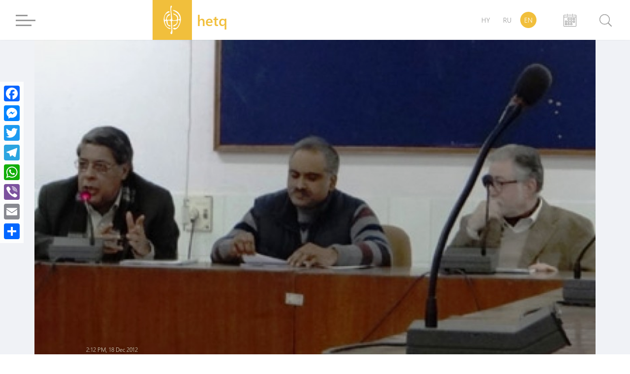

--- FILE ---
content_type: text/html; charset=UTF-8
request_url: https://hetq.am/en/article/21664
body_size: 10713
content:
<!DOCTYPE html>
<html lang="en" xmlns="http://www.w3.org/1999/xhtml" xmlns:og="http://opengraphprotocol.org/schema/" itemscope itemtype="http://schema.org/WebPage">
<head>
	<meta charset="UTF-8">
	<title>Indo-Armenian Friendship NGO Hosts Ambassador Designate of India to Armenia in New Delhi</title>
	<meta name="viewport" content="width=device-width,initial-scale=1">
	<meta name="description" content="On December 15, 2012, the Indo-Armenian Friendship NGO (IAF) organised an interactive session between Dr. T. Suresh Babu, the newly appointed Ambassador of India to Armenia and Georgia, and members of IAF at India’s Jawaharlal Nehru University, New Delhi." />
	<meta content="yKhMOwxPg64PPzKb6spOM2bWanbzH2Fto7kTFRdA" name="csrf-token" />
	<link rel="canonical" href="https://hetq.am/en/article/21664">
	<meta property="fb:admins" content="1020410409">
	<meta property="fb:app_id" content="468673766529308">
	<meta property="article:publisher" content="https://www.facebook.com/hetq.am">
	    <meta property="og:url" content="https://hetq.am/en/article/21664">
    <meta property="og:title" content="Indo-Armenian Friendship NGO Hosts Ambassador Designate of India to Armenia in New Delhi">
    <meta property="og:description" content="On December 15, 2012, the Indo-Armenian Friendship NGO (IAF) organised an interactive session between Dr. T. Suresh Babu, the newly appointed Ambassador of India to Armenia and Georgia, and members of IAF at India’s Jawaharlal Nehru University,...">
    <meta property="og:type" content="article">
    <meta property="og:image" content="https://hetq.am/static/articles/02/16/64/l-jHXvlnJ5yI.jpg">
    <meta property="og:site_name" content="Hetq.am">
    
        <meta name="twitter:card" content="summary">
    <meta name="twitter:site" content="@Hetq_Trace">
    <meta name="twitter:title" content="Indo-Armenian Friendship NGO Hosts Ambassador Designate of India to Armenia in New Delhi">
    <meta name="twitter:description" content="On December 15, 2012, the Indo-Armenian Friendship NGO (IAF) organised an interactive session between Dr. T. Suresh Babu, the newly appointed Ambassador of India to Armenia and Georgia, and members of IAF at India’s Jawaharlal Nehru University,...">
    <meta name="twitter:creator" content="@Hetq_Trace">
    <meta name="twitter:image:src" content="https://hetq.am/static/articles/02/16/64/l-jHXvlnJ5yI.jpg">
    <meta name="twitter:domain" content="hetq.am">
    
	<meta name="image" property="image" content="https://hetq.am/assets/logo.png">
    	<link rel="apple-touch-icon" sizes="57x57" href="/fav/apple-icon-57x57.png">
	<link rel="apple-touch-icon" sizes="60x60" href="/fav/apple-icon-60x60.png">
	<link rel="apple-touch-icon" sizes="72x72" href="/fav/apple-icon-72x72.png">
	<link rel="apple-touch-icon" sizes="76x76" href="/fav/apple-icon-76x76.png">
	<link rel="apple-touch-icon" sizes="114x114" href="/fav/apple-icon-114x114.png">
	<link rel="apple-touch-icon" sizes="120x120" href="/fav/apple-icon-120x120.png">
	<link rel="apple-touch-icon" sizes="144x144" href="/fav/apple-icon-144x144.png">
	<link rel="apple-touch-icon" sizes="152x152" href="/fav/apple-icon-152x152.png">
	<link rel="apple-touch-icon" sizes="180x180" href="/fav/apple-icon-180x180.png">
	<link rel="icon" type="image/png" sizes="192x192"  href="/fav/android-icon-192x192.png">
	<link rel="icon" type="image/png" sizes="32x32" href="/fav/favicon-32x32.png">
	<link rel="icon" type="image/png" sizes="96x96" href="/fav/favicon-96x96.png">
	<link rel="icon" type="image/png" sizes="16x16" href="/fav/favicon-16x16.png">
	<link rel="manifest" href="/fav/manifest.json">
	<link rel="mask-icon" href="/favicon/safari-pinned-tab.svg" color="#f1bf3c">
	<meta name="msapplication-TileColor" content="#f1bf3c">
	<meta name="msapplication-TileImage" content="/fav/ms-icon-144x144.png">
	<meta name="theme-color" content="#f1bf3c">
	<link rel="alternate" type="application/rss+xml" href="https://hetq.am/en/rss" />
	
	
	
	
	
	<link rel="stylesheet" href="/assets/css/app.css">
	<!--[if IE]>
	<link rel="stylesheet" type="text/css" href="/assets/css/ie.css" />
	<![endif]-->
	<!-- AdStock.pro Header Tag Code-->
	<script>
		(function(i,s,g,r,c,a,m){i[r]=function(){(i[r].q=i[r].q||[]).push(c)};i[r]();a=s.createElement('script'),m=s.getElementsByTagName('script')[0];a.async=1;a.src=g;m.parentNode.insertBefore(a,m);})(window,document,'https://cdn.adstock.pro/as/js/0.2.6/adstock.js','adstock',1015);
	</script>
	<!-- End AdStock.pro Header Tag Code-->
	
	<!-- Google tag (gtag.js) -->
	<script async src="https://www.googletagmanager.com/gtag/js?id=G-VY3TDNJN88"></script>
	<script>
	window.dataLayer = window.dataLayer || [];
	function gtag(){dataLayer.push(arguments);}
	gtag('js', new Date());

	gtag('config', 'G-VY3TDNJN88');
	</script>

	<script async src="//pagead2.googlesyndication.com/pagead/js/adsbygoogle.js"></script>
	<script>
		(adsbygoogle = window.adsbygoogle || []).push({
			google_ad_client: "ca-pub-8355782026477535",
			enable_page_level_ads: false
		});
	</script>

	<script src="https://yastatic.net/pcode/adfox/loader.js" crossorigin="anonymous"></script>

</head>
<body class="page-article">
<div id="fb-root"></div>
<script async defer src="https://connect.facebook.net/en_US/sdk.js#xfbml=1&version=v3.2&appId=468673766529308&autoLogAppEvents=1"></script>
<section id="top-azd-container">
    <div class="container">
        <div id="azd-a7cb1004c6a9ef1ae9fb746193459aa7" data-azd></div>
    </div>
</section>
<header class="shadow noselect">
    <div class="container">
        <div class="menu-container">
    <div class="menu-block-cont">
        <div class="menu-block">
            <div>
                <div id="hamburger-bar-1" class="hamburger-bar"></div>
                <div id="hamburger-bar-2" class="hamburger-bar"></div>
                <div id="hamburger-bar-3" class="hamburger-bar"></div>
                <div id="hamburger-bar-4" class="hamburger-bar"></div>
            </div>
        </div>
        <div class="open-menu-block noselect">
            <div>
                <div class="lang-block">
                                                        <a href="/hy/article/21664" >HY</a>
                                                                            <a href="/ru/article/21664" >RU</a>
                                                                            <a href="#" class="selected">EN</a>
                                                    </div>
                <div class="video-photo">
                    <a href="/en/articles/videos"><img src="/assets/css/img/videos.png" alt="">Videos</a>
                    <a href="/en/articles/photos"><img src="/assets/css/img/photos.png" alt="">Photos</a>
                                    </div>
                <ul>
                                                            <li class="submenu">
                        <a href="/en/articles/so-what">So What</a>
                                            </li>
                                                            <li class="submenu">
                        <a href="/en/articles/shelf">Shelf</a>
                                                <span class="right-arrow"><i></i></span>
                        <div class="submenu-block">
                                                       <a href="/en/articles/shelf-articles">Articles</a>
                                                       <a href="/en/articles/shelf-courses">Video class</a>
                                                       <a href="/en/articles/shelf-books">Books</a>
                                                    </div>
                                            </li>
                                                                                                                           <li class="submenu">
                        <a href="/en/articles/investigation">Investigation</a>
                                            </li>
                                                            <li class="submenu">
                        <a href="/en/articles/society">Society</a>
                                                <span class="right-arrow"><i></i></span>
                        <div class="submenu-block">
                                                       <a href="/en/articles/education">Education</a>
                                                       <a href="/en/articles/health">Health</a>
                                                       <a href="/en/articles/army">Army</a>
                                                       <a href="/en/articles/freedom-fighters">Freedom fighters</a>
                                                    </div>
                                            </li>
                                                                                                                                                <li class="submenu">
                        <a href="/en/articles/rights">Rights</a>
                                                <span class="right-arrow"><i></i></span>
                        <div class="submenu-block">
                                                       <a href="/en/articles/human-rights">Human rights</a>
                                                       <a href="/en/articles/court">Court</a>
                                                       <a href="/en/articles/crime">Crime</a>
                                                    </div>
                                            </li>
                                                                                                                           <li class="submenu">
                        <a href="/en/articles/politics">Politics</a>
                                                <span class="right-arrow"><i></i></span>
                        <div class="submenu-block">
                                                       <a href="/en/articles/Country-politics">Domestic politics</a>
                                                       <a href="/en/articles/foreign-policy">Foreign Policy</a>
                                                       <a href="/en/articles/international-politics">International politics</a>
                                                    </div>
                                            </li>
                                                                                                                           <li class="submenu">
                        <a href="/en/articles/economy">Economy</a>
                                                <span class="right-arrow"><i></i></span>
                        <div class="submenu-block">
                                                       <a href="/en/articles/finance">Finance</a>
                                                       <a href="/en/articles/industry">Industry</a>
                                                       <a href="/en/articles/agriculture">Agriculture</a>
                                                    </div>
                                            </li>
                                                                                                                           <li class="submenu">
                        <a href="/en/articles/ecology">Ecology</a>
                                            </li>
                                                            <li class="submenu">
                        <a href="/en/articles/provinces">Provinces</a>
                                            </li>
                                                            <li class="submenu">
                        <a href="/en/articles/culture">Culture</a>
                                            </li>
                                                            <li class="submenu">
                        <a href="/en/articles/sport">Sport</a>
                                            </li>
                                                            <li class="submenu">
                        <a href="/en/articles/official">Official</a>
                                                <span class="right-arrow"><i></i></span>
                        <div class="submenu-block">
                                                       <a href="/en/articles/accidents">Accidents</a>
                                                    </div>
                                            </li>
                                                                                 <li class="submenu">
                        <a href="/en/articles/nagorno-karabakh">Nagorno-Karabakh</a>
                                            </li>
                                                            <li class="submenu">
                        <a href="/en/articles/diaspora">Diaspora</a>
                                            </li>
                                                            <li class="submenu">
                        <a href="/en/articles/regional">Regional</a>
                                            </li>
                                                            <li class="submenu">
                        <a href="/en/articles/technology">Technology</a>
                                            </li>
                                                            <li class="submenu">
                        <a href="/en/articles/trafficking">Trafficking</a>
                                            </li>
                                                            <li class="submenu">
                        <a href="/en/articles/media">Media</a>
                                                <span class="right-arrow"><i></i></span>
                        <div class="submenu-block">
                                                       <a href="/en/articles/violence">Violence</a>
                                                       <a href="/en/articles/court-cases">Court cases</a>
                                                       <a href="/en/articles/armenian-tv">Armenian TV</a>
                                                       <a href="/en/articles/mass-media-legislation">Mass Media Legislation</a>
                                                       <a href="/en/articles/publicity">Publicity</a>
                                                    </div>
                                            </li>
                                                                                                                                                                     <li class="submenu">
                        <a href="/en/articles/corruption">Corruption</a>
                                            </li>
                                                            <li class="submenu">
                        <a href="/en/articles/yerevan">Yerevan</a>
                                            </li>
                                                            <li class="submenu">
                        <a href="/en/articles/science">Science</a>
                                            </li>
                                                                                 <li class="submenu">
                        <a href="/en/articles/interviews">Interviews</a>
                                            </li>
                                                            <li class="submenu">
                        <a href="/en/articles/opinion">Opinion</a>
                                            </li>
                                                                                                                        </ul>
                <div class="social-block">
                    <a href="https://facebook.com/hetqonline" target="_blank"><img src="/assets/svg/social/facebook.svg" alt="Facebook"></a>
                    <a href="https://www.instagram.com/hetq_online/" target="_blank"><img src="/assets/svg/social/instagram.svg" alt="Instagram"></a>
                    <a href="https://t.me/hetqonline" target="_blank"><img src="/assets/svg/social/telegram.svg" alt="Telegram"></a>
                    <a href="https://x.com/Hetq_Trace" target="_blank"><img src="/assets/svg/social/twitter.svg" alt="X"></a>
                    <a href="https://www.youtube.com/channel/UCbtlA3A-Ka5Ip5vo6NJ0RKA" target="_blank"><img src="/assets/svg/social/youtube.svg" alt="Youtube"></a>
                    <a href="/en/rss" target="_blank"><img src="/assets/svg/social/rss.svg" alt="Rss Feed"></a>
                </div>
            </div>
        </div>
    </div>
</div>        <div class="logo-container">
            <a href="/en">
				<div class="logo">
                    <svg version="1.1" id="Layer_1" x="0px" y="0px"
                         viewBox="0 0 612 792" style="enable-background:new 0 0 612 792;" xml:space="preserve">
                        <style type="text/css">
                            .st0{display:none;fill:#100E0E;stroke:#000000;stroke-miterlimit:10;}
                            .st1{fill-rule:evenodd;clip-rule:evenodd;fill:#FFFFFF;}
                        </style>
                        <rect class="st0" width="612" height="792"/>
                        <path class="st1" d="M259.3,83.4c0,25.5-0.8,39.7,1.9,65.5c2.5,24.5,9.9,115.7,10.5,136c2.1,71.2,26.1,106.5-50.9,108.3
                            c-33.3,0.8-56.9,9.4-48.4-31.2c4.9-23.6,16.4-45.6,29-58.2c26-25.9,50.2-19.5,49.8-38c-0.6-27.5-68.2-26.3-95.2,90.2
                            c-2,8.4-4.8,28.1-8.6,34.5c-6.2,10.4-24.3,9.1-29,0.1c-3.1-5.9-5.7-33-5.7-41.5c0-132.2,121.4-121.1,127.3-158.1
                            c-12.6-23.3-53.1-0.4-65.6,9.4c-57.1,44.9-83.2,123-81.7,195.6c0.5,25.1,7.8,54.3,14.5,76.9c12,40.3,41.3,88.6,72.5,113.3
                            c15.6,12.4,3.5,4.6,26.6,20.3c26,17.7,61.4,14.3,59.9,1.3c-1.9-16.5-61.3-7.5-97.8-52c-15.9-19.4-44.6-72.4-44.6-104.3
                            c0-16.2-2.3-33.3,20.4-33.2c21.1,0,13.8,10.6,19.9,46.7c5.4,31.6,23.5,68.5,53.6,81.5c63.7,27.5,54.3-10.8,25.9-19.1
                            c-18.7-5.5-48.7,4.2-54.1-79.3c-2-30.7-3.5-43.3,42.5-37.4c13.6,1.7,24.9,2.1,34,11.2c8.1,8.1,6.2,25.9,7.6,37.9
                            c6.3,54.3,7.6,110.9,11,167.2c2.1,34.4,0.6,43.6-15.8,68.9c-5.5,8.5-13.2,19.9-7.1,32.4c4,8.4,14.8,18.4,25,20.9
                            c11.5-5.4,17.7-11.9,20.6-26.9c3-15.2,3.4-30.4,1.9-46.7c-1.5-16-1.2-29.7-3-45.8c-1.7-15.5,0.9-32-1.2-47.3
                            c-3.2-22.9-4.7-104.3-7.6-136.4c-3-33.1,5.6-29.1,43-29.1c20.2,0,31.9,2.3,52.5-1.5c7.6-1.4,29.8-12.9,29.8,20.5
                            c0,84.6-77.6,73.4-90.9,99.1c-6.1,11.7-1.4,28.5,29.9,14.3c26.8-12.2,53.2-37.2,66.1-60.7c9.9-18.1,9.6-29.3,11.7-51.1
                            c2.5-24.8-0.5-35.8,27.7-35.8c40,0,28.9,43.5,19,70.8c-14.2,39.2-49.6,116.2-94,124.7c-17,3.2-31.7-6.8-48.2-5.3
                            c-36.4,3.2-13.1,47.2,33.6,39.7c82.1-13.2,141.6-165,141.6-242.5c0-76.9-10.1-112.4-53.6-166.8c-47-58.9-144.5-85.5-146.3-64.2
                            c1.9,6.1,5.5,7,11.5,9.5c33.7,14.2,72.1,37.5,98.1,60c20.5,17.7,63.9,76.8,63.9,121.5c0,36.3-30,42.7-37.7,34.8
                            c-10.3-10.5,8.4-48.8-18.2-86.2c-10.9-15.4-22.8-20.2-38.9-32.3c-65.3-48.7-92.1-20.1-55.4-5.3c29.6,12,64.3,31.8,77.7,62.8
                            c4.9,11.4,12.1,46.2,7.7,56.5c-8.3,19.5-90.8,31.1-110.4,20.4c-8.7-4.8-11-10.9-12-22.8c-4-47.1-15.3-116.6-17.9-159.9
                            c-1.9-32.1-16.5-98.5-2.3-126.1c7.9-15.2,22.7-35,0-46.5C266.8,34.9,259.3,66.1,259.3,83.4z"/>
                    </svg>
                </div>
                <div class="logo-text">
                    <span class="">hetq</span>
                    <span>investigative journalists</span>
                </div>
			</a>
        </div>
        <div class="lang-search-container">
            <div class="lang-block">
											<a href="/hy/article/21664" >HY</a>
															<a href="/ru/article/21664" >RU</a>
															<a href="#" class="selected">EN</a>
							            </div>
            <div class="archive-block" href="/en/articles/2026/01/25">


            <svg xmlns="http://www.w3.org/2000/svg" width="26" height="26" viewBox="0 0 26 26"><g transform="translate(-22.2 -10)"><path d="M361.312,87.4l-7.267.011s-.545.051-.545.508.545.508.545.508l7.267-.011s.568-.02.568-.508S361.312,87.4,361.312,87.4Z" transform="translate(-322.478 -75.192)" fill="#9a9a9a"/><path d="M46.853,87.5l-4.046.008s-.5.005-.5.469.5.469.5.469l4.356-.008v3.05H23.239v-3.05l4.335.008s.541-.029.541-.48-.541-.459-.541-.459L23.55,87.5a1.327,1.327,0,0,0-1.35,1.307V109.98a1.329,1.329,0,0,0,1.35,1.31h23.3a1.329,1.329,0,0,0,1.35-1.31V88.807A1.323,1.323,0,0,0,46.853,87.5Zm.28,22.754H23.212V92.482H47.133Z" transform="translate(0 -75.29)" fill="#9a9a9a"/><path d="M327.961,342.247h1.877v1.908h-1.877Zm2.938-.319a.727.727,0,0,0-.727-.727h-2.544a.727.727,0,0,0-.727.727v2.544a.727.727,0,0,0,.727.727h2.544a.727.727,0,0,0,.727-.727Z" transform="translate(-296.477 -322.523)" fill="#9a9a9a"/><path d="M532.861,342.247h1.877v1.908h-1.877Zm2.938-.319a.727.727,0,0,0-.727-.727h-2.544a.727.727,0,0,0-.727.727v2.544a.727.727,0,0,0,.727.727h2.544a.727.727,0,0,0,.727-.727Z" transform="translate(-495.848 -322.523)" fill="#9a9a9a"/><path d="M736.761,342.247h1.877v1.908h-1.877Zm2.938-.319a.727.727,0,0,0-.727-.727h-2.544a.727.727,0,0,0-.727.727v2.544a.727.727,0,0,0,.727.727h2.544a.727.727,0,0,0,.727-.727Z" transform="translate(-694.402 -322.523)" fill="#9a9a9a"/><path d="M736.761,545.744h1.877v1.908h-1.877Zm2.938-.317a.727.727,0,0,0-.727-.727h-2.544a.727.727,0,0,0-.727.727v2.544a.727.727,0,0,0,.727.727h2.544a.727.727,0,0,0,.727-.727Z" transform="translate(-694.402 -520.692)" fill="#9a9a9a"/><path d="M124.564,545.744h1.877v1.908h-1.877Zm2.935-.317a.727.727,0,0,0-.727-.727h-2.544a.727.727,0,0,0-.727.727v2.544a.727.727,0,0,0,.727.727h2.544a.727.727,0,0,0,.727-.727Z" transform="translate(-98.411 -520.692)" fill="#9a9a9a"/><path d="M327.961,545.744h1.877v1.908h-1.877Zm2.938-.317a.727.727,0,0,0-.727-.727h-2.544a.727.727,0,0,0-.727.727v2.544a.727.727,0,0,0,.727.727h2.544a.727.727,0,0,0,.727-.727Z" transform="translate(-296.477 -520.692)" fill="#9a9a9a"/><path d="M532.861,545.744h1.877v1.908h-1.877Zm2.938-.317a.727.727,0,0,0-.727-.727h-2.544a.727.727,0,0,0-.727.727v2.544a.727.727,0,0,0,.727.727h2.544a.727.727,0,0,0,.727-.727Z" transform="translate(-495.848 -520.692)" fill="#9a9a9a"/><path d="M124.564,749.947h1.877v1.908h-1.877Zm2.935-.32a.727.727,0,0,0-.727-.727h-2.544a.727.727,0,0,0-.727.727v2.544a.727.727,0,0,0,.727.727h2.544a.727.727,0,0,0,.727-.727Z" transform="translate(-98.411 -719.776)" fill="#9a9a9a"/><path d="M327.961,749.947h1.877v1.908h-1.877Zm2.938-.32a.727.727,0,0,0-.727-.727h-2.544a.727.727,0,0,0-.727.727v2.544a.727.727,0,0,0,.727.727h2.544a.727.727,0,0,0,.727-.727Z" transform="translate(-296.477 -719.776)" fill="#9a9a9a"/><path d="M532.861,749.947h1.877v1.908h-1.877Zm2.938-.32a.727.727,0,0,0-.727-.727h-2.544a.727.727,0,0,0-.727.727v2.544a.727.727,0,0,0,.727.727h2.544a.727.727,0,0,0,.727-.727Z" transform="translate(-495.848 -719.776)" fill="#9a9a9a"/><path d="M278.189,14.883a.545.545,0,0,1-.545.545h0a.545.545,0,0,1-.545-.545V10.545a.545.545,0,0,1,.545-.545h0a.545.545,0,0,1,.545.545Z" transform="translate(-247.978 0)" fill="#9a9a9a"/><path d="M685.89,14.883a.545.545,0,0,1-.545.545h0a.547.547,0,0,1-.545-.545V10.545a.545.545,0,0,1,.545-.545h0a.545.545,0,0,1,.545.545Z" transform="translate(-644.606 0)" fill="#9a9a9a"/></g></svg>

            <input type="text" class="datepicker-i" data-language="en" data-date-format="yyyy/mm/dd " data-position="bottom center"/>
            </div>
            <div class="search-block">
                <div class="search-btn">
                    <svg class="svg search" viewBox="0 0 24.5 24.65"><defs><style>.cls-1{fill:#9a9a9a;}.cls-2{fill:#fff;}.cls-3{fill:#9a9a9a;}</style></defs><title>Asset 3</title><g id="Layer_2" data-name="Layer 2"><g id="Layer_1-2" data-name="Layer 1"><circle class="cls-1" cx="10.27" cy="10.27" r="10.4"/><circle class="cls-2" cx="10.27" cy="10.27" r="9"/><rect class="cls-3" x="19.57" y="15.46" width="1.92" height="10.44" rx="0.96" ry="0.96" transform="translate(49.66 20.79) rotate(135)"/></g></g></svg>
                    <div class="close-btn">
                        <div id="line-1" class="line"></div>
                        <div id="line-2" class="line"></div>
                    </div>
                </div>
                <div class="open-search-cont">
                    <div id="search-result" class="search-result">

                        <div class="search-loader"> <div class="page-load-status">
	<span class="infinite-scroll-request">
		<div class="infinite-scroll-loading">
		<div class="spinner">
		  <div class="double-bounce1"></div>
		  <div class="double-bounce2"></div>
		</div>
		<h1 class="">Loading</h1>
		</div>
	</span>
	<span class="infinite-scroll-last">End of content</span>
	<span class="infinite-scroll-error">No more pages to load</span>
</div>
<div class="view-more-button-container"><button class="view-more-button">Load more</button></div>
 </div>
                        <div class="search-404" >
                            <h1> Your search did not match any articles </h1>
                        </div>
                        <div id="search-result-inner" class="search-result-inner">

                        </div>
                    </div>
                    <input id="search-input" type="text" class="uk-input search-input shadow" placeholder="type to search">
                    <div class="results-count-block">
                        
                        <div class="switch-block">
                            <span class="list-icon active">
                                <svg width="18px" viewBox="0 0 560.414 560.415" style="enable-background:new 0 0 560.414 560.415;" class="list">
                                <g>
                                    <g>
                                        <path d="M115.65,24.92H33.507C15.031,24.92,0,39.951,0,58.421v82.143c0,18.477,15.031,33.501,33.507,33.501h82.143    c18.476,0,33.501-15.031,33.501-33.501V58.421C149.145,39.945,134.12,24.92,115.65,24.92z" fill="#FFFFFF"/>
                                        <path d="M526.908,24.92H212.205c-18.477,0-33.501,15.031-33.501,33.501v82.143c0,18.477,15.025,33.501,33.501,33.501h314.703    c18.477,0,33.506-15.031,33.506-33.501V58.421C560.414,39.945,545.377,24.92,526.908,24.92z" fill="#FFFFFF"/>
                                        <path d="M115.65,205.632H33.507C15.031,205.632,0,220.663,0,239.133v82.143c0,18.476,15.031,33.5,33.507,33.5h82.143    c18.476,0,33.501-15.024,33.501-33.5v-82.143C149.145,220.657,134.12,205.632,115.65,205.632z" fill="#FFFFFF"/>
                                        <path d="M526.908,205.632H212.205c-18.477,0-33.501,15.031-33.501,33.501v82.143c0,18.476,15.025,33.5,33.501,33.5h314.703    c18.477,0,33.506-15.024,33.506-33.5v-82.143C560.414,220.657,545.377,205.632,526.908,205.632z" fill="#FFFFFF"/>
                                        <path d="M115.65,386.343H33.507C15.031,386.343,0,401.374,0,419.85v82.143c0,18.477,15.031,33.501,33.507,33.501h82.143    c18.476,0,33.501-15.024,33.501-33.501V419.85C149.145,401.374,134.12,386.343,115.65,386.343z" fill="#FFFFFF"/>
                                        <path d="M526.908,386.343H212.205c-18.477,0-33.501,15.03-33.501,33.507v82.143c0,18.477,15.025,33.501,33.501,33.501h314.703    c18.477,0,33.506-15.024,33.506-33.501V419.85C560.414,401.374,545.377,386.343,526.908,386.343z" fill="#FFFFFF"/>
                                    </g>
                                </svg>
                            </span>
                            <span class="grid-icon">
                                <svg width="16px" viewBox="0 0 80.538 80.538" style="enable-background:new 0 0 80.538 80.538;" class="grid">
                                <g>
                                    <g id="Grid_1_">
                                        <g>
                                            <path d="M0,21.965h21.965V0H0V21.965z M29.287,21.965h21.965V0H29.287V21.965z M58.573,0v21.965h21.965V0H58.573z M0,51.251     h21.965V29.287H0V51.251z M29.287,51.251h21.965V29.287H29.287V51.251z M58.573,51.251h21.965V29.287H58.573V51.251z M0,80.538     h21.965V58.573H0V80.538z M29.287,80.538h21.965V58.573H29.287V80.538z M58.573,80.538h21.965V58.573H58.573V80.538z" fill="#FFFFFF"/>
                                        </g>
                                    </g>
                                </svg>
                            </span>
                        </div>
                    </div>
                </div>
            </div>
        </div>
    </div>
    <div class="open-search-bg"></div>
</header><section id="open-news-container">

		<article class="container open-news-block standard-with-image ">
				<div class="title-block image">
			<img src="/static/articles/02/16/64/l-jHXvlnJ5yI.jpg" >
			<div class="content-block">
				<div class="author-time">
										<time class="cw-relative-date" datetime="2012-12-18T18:12:13+04:00">2012-12-18 18:12:13</time>
				</div>
				<h1 class="block-header">Indo-Armenian Friendship NGO Hosts Ambassador Designate of India to Armenia in New Delhi</h1>
			</div>
			<div class="layer-block"></div>
		</div>
		
		<div class="news-content-block">
			<p>On December 15, 2012, the Indo-Armenian Friendship NGO (IAF) organised an interactive session between&nbsp;Dr. T. Suresh Babu,&nbsp;the newly appointed Ambassador of India to Armenia and Georgia, and members of IAF at India&rsquo;s Jawaharlal Nehru University, New Delhi.</p>
<p>Dignitaries present at the event included Ambassador Achal Kumar Malhotra, outgoing Ambassador of India to Armenia and Georgia, Mrs. Lusik Tovmasyan, Consul of Armenian Embassy in India, and Prof. Purushottam Agrawal, Member of Union Public Service Commission (UPSC).</p>
<p>Those attending the event included Armenian students in India, Indian students who had graduated from YSMU, businessmen and people from different walks of life interested to know about Indo-Armenian ties. &nbsp;</p>
<p>Prof. Purushottam Agrawal, who recently launched his new book ,&ldquo;Hindi Sarai: Astrakhan via Yerevan&rdquo; spoke about his experiences in Yerevan; his penultimate destination before his journey to Astrakhan in Russia. His journey inspired him to author this book, which he describes not only as &ldquo;Travelogue&rdquo; but a well-researched &ldquo;Thoughtlogue&rdquo;.</p>
<p>He especially mentioned the great contribution of Armenian patriotic poet Yeghishe Charents in the cultural historicity of Armenia. &ldquo;Armenian people are quite efficient, quite energetic and very helpful&rdquo;, said the professor, recalling his days in Armenia. &ldquo;I was aware of the importance of Armenia in world history, and also of the long standing cultural relations between Armenia and India&rdquo;, continued the author, and went ahead to speak about the immense contribution the Armenians had on Indian culture and society.</p>
<p>Ambassador Designate Dr. T. Suresh Babu works in the Eurasian division of Ministry of External Affairs, Government of India and is in charge of CIS countries, among which Armenia is one as well. While speaking of his next assignment as Ambassador of Armenia &amp; Georgia, he recalled how he got to know about Armenia for the first time when his father took him to Armenian Bazar in Chennai. He underlined the great goodwill existing between both countries and was happy to state that there is already a great foundation to easily take his work further.</p>
<p>Mrs. Lusik Tovmasyan, Consul of Armenian Embassy in India addressed the audience and spoke about the centuries old Indo-Armenian &nbsp;ties. She underlined the striking similarities between people of both countries. &ldquo;As most Armenians in India will agree, it is very difficult for one to part away from India after staying in this country for some time&rdquo;, she said, speaking about the love Armenians have for India.</p>
<p>She also spoke about the long-standing Indo-Armenians ties, making a special mention about Mariam Zamani Begum, the Christian Armenian wife of Mughal Emperor Akbar. The Armenian Consul further wished the new Ambassador to Armenia immense success in his new task in Yerevan.</p>
<p>Renowned Warli folk artist Mrs. Babita Biswas, also present at the event, shared her memories about Armenia that she experienced during her visit for her painting exhibition jointly organized by the Ministry of Culture of Armenia and ICCR.</p>
<p><em>I</em><em>ndo-Armenian Friendship NGO (IAF) is a non-profit, non-partisan, non-governmental organization (NGO) committed to benchmark INDIA-ARMENIA relationships in the world-map while acting as a connecting &ldquo;BRIDGE&rdquo; between India and Armenia to promote people to people connection, strengthen cultural, socio-economic ties, trade engagement and also in long term developing environmental guidance through sustainable development programs for a prosperous future with great emphasis on bilateral engagement; to educate Armenians on India and Indians on Armenia. It will be acting as the Armenia Chapter for the &ldquo;Society For Promotion Of Global Understanding&rdquo; (SPGU).</em></p>
			<div class="tags">
            <a href="/en/tag/liz-chater">#Լիզ Չեյթր</a>
    </div>
<div class="fb-quote"></div>

<style>

    .a2a_custom {
        top:150px;
        margin-left:0;  
        border-radius:0; 
        background-color:rgba(255, 255, 255, .8);
    }

    @media  only screen and (max-width: 1060px) {
        .a2a_custom {
            top:auto; left: 0; right: 0; bottom: 0;
            margin: 0 !important;
            text-align: center;
            display: flex;
            justify-content: center;
            max-width: none !important;
            border-radius: 0;
            /* -webkit-backdrop-filter: blur(24px);
            backdrop-filter: blur(24px);*/
            background-color:rgba(255, 255, 255, .9);
        }
    }

    .a2a_overlay {
        background-color: #16130d6e;
    }

    .a2a_full {
        height: calc(444px);
        box-shadow:none;
        border-radius:0;

    }

    .a2a_full_footer {
        display: none;
    }

</style>

<div class="a2a_kit a2a_kit_size_32 a2a_floating_style a2a_vertical_style a2a_custom" >
    <a class="a2a_button_facebook"></a>
    <a class="a2a_button_facebook_messenger"></a>
    <a class="a2a_button_twitter"></a>
    <a class="a2a_button_telegram"></a>
    <a class="a2a_button_whatsapp"></a>
    <a class="a2a_button_viber"></a>
    <a class="a2a_button_email"></a>
    <a class="a2a_dd" href="https://www.addtoany.com/share"></a>
</div>

<script async src="https://static.addtoany.com/menu/page.js"></script>			<div class="comments  shadow ">
	    <h2 class="comment-title">Write a comment</h2>
	<div id="commentformcont">
		<div id="commentdone"></div>
		<div class="comment-exp">
			Hetq does not publish comments containing offensive language or personal attacks. Please criticize content, not people.  And please use &quot;real&quot; names, not monikers. Thanks again for following Hetq.
		</div>
		<div style="margin-bottom: 5px">
			<input id="token" name="_token" value="yKhMOwxPg64PPzKb6spOM2bWanbzH2Fto7kTFRdA" type="hidden">
			<input name="commentlang" id="commentedlang" type="hidden" value="en">
			<input name="commenteditem" id="commenteditem" type="hidden" value="21664">
		  	<input name="commentername" id="cname" class="comment-info" type="text" placeholder="Your name" maxlength="60" required="">
		</div>
		<div>
			<input name="commenteremail" id="cemail" class="comment-info" type="text" placeholder="Your email" maxlength="60" required="" >
		</div>
		<textarea name="comment" id="comment" class="comment-block" placeholder="Comment text"></textarea>
		<div>
			<input name="postbtn" id="postbtn" type="button" value="Leave a comment" onclick="comment()">
		</div>
	</div>
</div>
<div class="comments  shadow ">
    <div class="fb-comments" data-href="https://hetq.am/en/article/21664" data-numposts="5"  data-width="100%"></div>
    <script>
    	if(window.FB) {
    		FB.XFBML.parse();
    	}

    		</script>
</div>
<div class="report-article">
    <small>
        <i>
            If you found a typo you can notify us by selecting the text area and pressing CTRL+Enter
        </i>
    </small>
</div>

<div class="comments  shadow ">
	<script async src="//pagead2.googlesyndication.com/pagead/js/adsbygoogle.js"></script>
	<!-- Hetq.am - Responsive -->
	<ins class="adsbygoogle"
	     style="display:block"
	     data-language="ru"
	     data-ad-client="ca-pub-8355782026477535"
	     data-ad-slot="5875512901"
	     data-ad-format="auto"
	     data-full-width-responsive="true" style="background: transparent;"></ins>
	<script>
	(adsbygoogle = window.adsbygoogle || []).push({});
	</script>
</div>
		</div>

		</article>
</section>
<footer>
    <div class="container">
        <div class="logo-cont">
            <div class="footer-logo-cont">
                <img src="/assets/css/img/footer-logo.png" alt="">
                <span>investigative journalists</span>
            </div>
            <div class="invest-net" >
                <a href="https://gijn.org/" target="_blank">
                    <img src="/assets/css/img/gun_v2.png" alt="">
                </a>
            </div>
            <div class="social-block">
                <a href="https://facebook.com/hetqonline" target="_blank"><img src="/assets/svg/social/facebook.svg" alt="Facebook"></a>
                <a href="https://www.instagram.com/hetq_online/" target="_blank"><img src="/assets/svg/social/instagram.svg" alt="Instagram"></a>
                <a href="https://t.me/hetqonline" target="_blank"><img src="/assets/svg/social/telegram.svg" alt="Telegram"></a>
                <a href="https://x.com/Hetq_Trace" target="_blank"><img src="/assets/svg/social/twitter.svg" alt="X"></a>
                <a href="https://www.youtube.com/channel/UCbtlA3A-Ka5Ip5vo6NJ0RKA" target="_blank"><img src="/assets/svg/social/youtube.svg" alt="Youtube"></a>
                <a href="/en/rss" target="_blank"><img src="/assets/svg/social/rss.svg" alt="Rss Feed"></a>
            </div>
        </div>
        <div class="sections-block">
                                    <ul>
                                                        <li>
                        <a href="/en/articles/so-what">So What</a>
                    </li>
                                                        <li>
                        <a href="/en/articles/shelf">Shelf</a>
                    </li>
                                                        <li>
                        <a href="/en/articles/investigation">Investigation</a>
                    </li>
                                                        <li>
                        <a href="/en/articles/society">Society</a>
                    </li>
                                                        <li>
                        <a href="/en/articles/rights">Rights</a>
                    </li>
                                                        <li>
                        <a href="/en/articles/politics">Politics</a>
                    </li>
                            </ul>
                        <ul>
                                                        <li>
                        <a href="/en/articles/economy">Economy</a>
                    </li>
                                                        <li>
                        <a href="/en/articles/ecology">Ecology</a>
                    </li>
                                                        <li>
                        <a href="/en/articles/provinces">Provinces</a>
                    </li>
                                                        <li>
                        <a href="/en/articles/culture">Culture</a>
                    </li>
                                                        <li>
                        <a href="/en/articles/sport">Sport</a>
                    </li>
                                                        <li>
                        <a href="/en/articles/official">Official</a>
                    </li>
                            </ul>
                        <ul>
                                                        <li>
                        <a href="/en/articles/nagorno-karabakh">Nagorno-Karabakh</a>
                    </li>
                                                        <li>
                        <a href="/en/articles/diaspora">Diaspora</a>
                    </li>
                                                        <li>
                        <a href="/en/articles/regional">Regional</a>
                    </li>
                                                        <li>
                        <a href="/en/articles/technology">Technology</a>
                    </li>
                                                        <li>
                        <a href="/en/articles/trafficking">Trafficking</a>
                    </li>
                                                        <li>
                        <a href="/en/articles/media">Media</a>
                    </li>
                            </ul>
                        <ul>
                                                        <li>
                        <a href="/en/articles/corruption">Corruption</a>
                    </li>
                                                        <li>
                        <a href="/en/articles/yerevan">Yerevan</a>
                    </li>
                                                        <li>
                        <a href="/en/articles/science">Science</a>
                    </li>
                                                        <li>
                        <a href="/en/articles/photos">Photos</a>
                    </li>
                                                        <li>
                        <a href="/en/articles/interviews">Interviews</a>
                    </li>
                                                        <li>
                        <a href="/en/articles/opinion">Opinion</a>
                    </li>
                            </ul>
                        <ul>
                                                        <li>
                        <a href="/en/articles/videos">Videos</a>
                    </li>
                                                 </ul>
                    </div>
    </div>
    <div class="lighter-block">
        <div class="container">
            <div class="coordinates">
                <ul>
                    <li>1/3, Str. Buzand, 8th floor <br>Yerevan, Republic of Armenia</li>
                    <li>Tel (374-10) 56-33-63</li>
                    <li>E-mail <a href="/cdn-cgi/l/email-protection" class="__cf_email__" data-cfemail="234a4d454c634b4657520d424e">[email&#160;protected]</a></li>
                </ul>
            </div>
            <div class="occrp">
                <a href="https://www.occrp.org/en" target="_blank">
                    <img src="/assets/css/img/mc_badge.png" alt="" width="150">
                </a>
            </div>
            <div class="about-us-block" style="">
                <a href="/en/about">About us</a>
                
                <a href="/en/advertisement">Advertise with us</a>
                <a href="/en/terms">Terms of use</a>
                <a href="/en/rss" target="_blank">RSS Feed</a>
                <div class="dev-block">
                    <span>©  2001 - 2026 Hetq. When reprinting or broadcasting any materials from HETQ.am, hyperlink is obligatory.</span>
                    <span class="made-by">Developed in <a href="https://matemat.io" target="_blank">MATEMAT</a> </span>
                </div>
            </div>
        </div>
    </div>
</footer><!-- facebook  -->

<script data-cfasync="false" src="/cdn-cgi/scripts/5c5dd728/cloudflare-static/email-decode.min.js"></script><script src="/assets/js/app.js"></script>
<!-- Yandex.Metrika counter -->
<script type="text/javascript" >
	(function(m,e,t,r,i,k,a){m[i]=m[i]||function(){(m[i].a=m[i].a||[]).push(arguments)};
		m[i].l=1*new Date();k=e.createElement(t),a=e.getElementsByTagName(t)[0],k.async=1,k.src=r,a.parentNode.insertBefore(k,a)})
	(window, document, "script", "https://mc.yandex.ru/metrika/tag.js", "ym");
	ym(53096017, "init", {
		clickmap:true,
		trackLinks:true,
		accurateTrackBounce:true,
		webvisor:false
	});
</script>

<noscript><div><img src="https://mc.yandex.ru/watch/53096017" style="position:absolute; left:-9999px;" alt="" /></div></noscript>
<!-- /Yandex.Metrika counter -->
    <script>
        let ctrlPressed = false;
        let vars = {
            id: "21664",
            title: "Found a typo?",
            comment: "Comment for the author (optional)",
            send: "Send",
        };

        $(window).keydown(function(e) {
            if (e.which === 17) {
                ctrlPressed = true;
            }
            if (e.which === 13 && ctrlPressed === true && document.getSelection) {
                reportPopup(vars);
            }
        }).keyup(function(e) {
            if (e.which === 17) {
                ctrlPressed = false;
            }
        });
    </script>

<!-- Start Caramel Native Ads caramel.am/network -->
<script>window.yaContextCb = window.yaContextCb || []</script>
<script src="https://yandex.ru/ads/system/context.js" async></script>
<script>
    const nnlJS = document.createElement('script');
    nnlJS.src = "https://ads.caramel.am/nnl.js?ts="+new Date().getTime();
    nnlJS.async = true;
    document.head.appendChild(nnlJS);
</script>
<!-- End Caramel Native Ads -->

<script>(function(){function c(){var b=a.contentDocument||a.contentWindow.document;if(b){var d=b.createElement('script');d.innerHTML="window.__CF$cv$params={r:'9c35cf91ce173488',t:'MTc2OTMyMzU1OA=='};var a=document.createElement('script');a.src='/cdn-cgi/challenge-platform/scripts/jsd/main.js';document.getElementsByTagName('head')[0].appendChild(a);";b.getElementsByTagName('head')[0].appendChild(d)}}if(document.body){var a=document.createElement('iframe');a.height=1;a.width=1;a.style.position='absolute';a.style.top=0;a.style.left=0;a.style.border='none';a.style.visibility='hidden';document.body.appendChild(a);if('loading'!==document.readyState)c();else if(window.addEventListener)document.addEventListener('DOMContentLoaded',c);else{var e=document.onreadystatechange||function(){};document.onreadystatechange=function(b){e(b);'loading'!==document.readyState&&(document.onreadystatechange=e,c())}}}})();</script></body>
</html>

--- FILE ---
content_type: text/html; charset=utf-8
request_url: https://www.google.com/recaptcha/api2/aframe
body_size: 267
content:
<!DOCTYPE HTML><html><head><meta http-equiv="content-type" content="text/html; charset=UTF-8"></head><body><script nonce="J9H47JmqWYJqoEsfL-0ueg">/** Anti-fraud and anti-abuse applications only. See google.com/recaptcha */ try{var clients={'sodar':'https://pagead2.googlesyndication.com/pagead/sodar?'};window.addEventListener("message",function(a){try{if(a.source===window.parent){var b=JSON.parse(a.data);var c=clients[b['id']];if(c){var d=document.createElement('img');d.src=c+b['params']+'&rc='+(localStorage.getItem("rc::a")?sessionStorage.getItem("rc::b"):"");window.document.body.appendChild(d);sessionStorage.setItem("rc::e",parseInt(sessionStorage.getItem("rc::e")||0)+1);localStorage.setItem("rc::h",'1769323564191');}}}catch(b){}});window.parent.postMessage("_grecaptcha_ready", "*");}catch(b){}</script></body></html>

--- FILE ---
content_type: application/javascript; charset=UTF-8
request_url: https://hetq.am/cdn-cgi/challenge-platform/scripts/jsd/main.js
body_size: 8144
content:
window._cf_chl_opt={AKGCx8:'b'};~function(H6,KO,Kv,KZ,Ks,KY,KN,KD,H0,H1){H6=o,function(L,K,HO,H5,H,I){for(HO={L:326,K:286,H:294,I:444,A:503,d:461,F:399,e:291,m:281},H5=o,H=L();!![];)try{if(I=parseInt(H5(HO.L))/1+-parseInt(H5(HO.K))/2+-parseInt(H5(HO.H))/3+parseInt(H5(HO.I))/4+parseInt(H5(HO.A))/5*(parseInt(H5(HO.d))/6)+parseInt(H5(HO.F))/7+parseInt(H5(HO.e))/8*(-parseInt(H5(HO.m))/9),K===I)break;else H.push(H.shift())}catch(A){H.push(H.shift())}}(y,484629),KO=this||self,Kv=KO[H6(358)],KZ=function(Ie,Ir,IF,It,IA,H7,K,H,I,A){return Ie={L:480,K:298,H:328,I:293,A:490,d:338},Ir={L:362,K:507,H:440,I:433,A:440,d:341,F:268,e:420,m:394,U:435,n:391,z:310,C:440,G:433,f:352,Q:417,g:287,l:436,W:359,i:512,M:440,P:415,V:508,J:420,O:508,v:440},IF={L:483,K:472},It={L:342,K:342,H:341,I:466,A:472,d:508,F:463,e:387,m:357,U:415,n:463,z:387,C:357,G:463,f:387,Q:336,g:466,l:352,W:420,i:487,M:336,P:507,V:360,J:512,O:272,v:420,Z:325,s:469,R:420,x:414,T:440,S:360,k:420,j:357,a:279,X:420,B:406,Y:451,c:272,N:420,D:487,h:333,b:498,E:343,w0:317,w1:336,w2:451,w3:427,w4:440,w5:483,w6:436,w7:406,w8:301,w9:346,ww:398,wy:359,wo:475,wL:280,wK:408,wH:513,wI:308,wA:381,wp:280,wt:271,wd:378,wF:513,wr:381,we:474,wm:278,wU:271,wq:378},IA={L:481,K:491,H:443,I:290,A:459,d:482,F:508},H7=H6,K={'PAuIl':function(d,F){return d===F},'koISd':H7(Ie.L),'bxVuN':H7(Ie.K),'ZtRsa':H7(Ie.H),'TtBxQ':function(d,F){return d==F},'ObkBi':function(d,F){return d<F},'yHWVt':function(d,F){return d+F},'vRoNC':function(d,F){return d==F},'NUwAO':function(d,F){return d(F)},'aYjxh':function(d,F){return d>F},'otJtq':function(d,F){return F|d},'wDIzY':function(d,F){return d==F},'zPcgv':function(d,F){return d-F},'tTttB':function(d,F){return d&F},'lAXmS':function(d,F){return d-F},'ZwZxr':function(d,F){return d(F)},'kPMYM':function(d,F){return d<F},'ineyn':function(d,F){return d(F)},'FvOxX':function(d,F){return d<<F},'IYkBc':H7(Ie.I),'fPFCE':function(d,F){return d<<F},'dmunJ':function(d,F){return d-F},'MDAHN':function(d,F){return d(F)},'tWwXW':function(d,F){return F==d},'wcsMz':function(d,F){return d-F},'IxlXi':function(d,F){return d<F},'BuNwz':function(d,F){return d&F},'dIfTD':function(d,F){return d(F)},'Mxvbl':function(d,F){return d(F)},'DtOdk':function(d,F){return d!=F},'qSXLN':function(d,F){return d(F)},'EAttY':function(d,F){return d&F},'Rlpxn':function(d,F){return d*F},'PSPZc':function(d,F){return d(F)},'FuyrP':function(d,F){return d-F},'fhGjE':function(d,F){return d(F)},'ajirl':function(d,F){return d<F}},H=String[H7(Ie.A)],I={'h':function(d){return d==null?'':I.g(d,6,function(F,H8,e,U){if(H8=o,e={'qPJEo':function(m){return m()},'HuljM':function(m,U){return m===U}},K[H8(IA.L)](H8(IA.K),K[H8(IA.H)])){if(U=e[H8(IA.I)](e),e[H8(IA.A)](U,null))return;z=(m&&f(Q),C(function(){U()},1e3*U))}else return H8(IA.d)[H8(IA.F)](F)})},'g':function(F,U,z,H9,C,G,Q,W,i,M,P,V,J,O,Z,S,j,X,s,R,x){if(H9=H7,K[H9(It.L)]===K[H9(It.K)]){if(K[H9(It.H)](null,F))return'';for(G={},Q={},W='',i=2,M=3,P=2,V=[],J=0,O=0,Z=0;K[H9(It.I)](Z,F[H9(It.A)]);Z+=1)if(s=F[H9(It.d)](Z),Object[H9(It.F)][H9(It.e)][H9(It.m)](G,s)||(G[s]=M++,Q[s]=!0),R=K[H9(It.U)](W,s),Object[H9(It.n)][H9(It.z)][H9(It.C)](G,R))W=R;else{if(Object[H9(It.G)][H9(It.f)][H9(It.C)](Q,W)){if(256>W[H9(It.Q)](0)){for(C=0;K[H9(It.g)](C,P);J<<=1,K[H9(It.l)](O,U-1)?(O=0,V[H9(It.W)](K[H9(It.i)](z,J)),J=0):O++,C++);for(x=W[H9(It.M)](0),C=0;K[H9(It.P)](8,C);J=K[H9(It.V)](J<<1,x&1),K[H9(It.J)](O,U-1)?(O=0,V[H9(It.W)](z(J)),J=0):O++,x>>=1,C++);}else{for(x=1,C=0;C<P;J=K[H9(It.V)](J<<1.3,x),O==K[H9(It.O)](U,1)?(O=0,V[H9(It.v)](z(J)),J=0):O++,x=0,C++);for(x=W[H9(It.M)](0),C=0;16>C;J=J<<1.46|K[H9(It.Z)](x,1),O==K[H9(It.s)](U,1)?(O=0,V[H9(It.R)](K[H9(It.x)](z,J)),J=0):O++,x>>=1,C++);}i--,K[H9(It.l)](0,i)&&(i=Math[H9(It.T)](2,P),P++),delete Q[W]}else for(x=G[W],C=0;K[H9(It.I)](C,P);J=K[H9(It.S)](J<<1.19,1&x),O==U-1?(O=0,V[H9(It.k)](z(J)),J=0):O++,x>>=1,C++);W=(i--,0==i&&(i=Math[H9(It.T)](2,P),P++),G[R]=M++,String(s))}if(''!==W){if(Object[H9(It.F)][H9(It.e)][H9(It.j)](Q,W)){if(256>W[H9(It.Q)](0)){for(C=0;K[H9(It.a)](C,P);J<<=1,O==U-1?(O=0,V[H9(It.X)](K[H9(It.B)](z,J)),J=0):O++,C++);for(x=W[H9(It.Q)](0),C=0;8>C;J=K[H9(It.Y)](J,1)|x&1.84,K[H9(It.H)](O,K[H9(It.c)](U,1))?(O=0,V[H9(It.N)](K[H9(It.D)](z,J)),J=0):O++,x>>=1,C++);}else if(H9(It.h)!==K[H9(It.b)]){for(x=1,C=0;C<P;J=K[H9(It.E)](J,1)|x,O==K[H9(It.w0)](U,1)?(O=0,V[H9(It.W)](z(J)),J=0):O++,x=0,C++);for(x=W[H9(It.w1)](0),C=0;16>C;J=K[H9(It.w2)](J,1)|1&x,K[H9(It.J)](O,U-1)?(O=0,V[H9(It.X)](K[H9(It.w3)](z,J)),J=0):O++,x>>=1,C++);}else return S={},S.r={},S.e=K,S;i--,i==0&&(i=Math[H9(It.w4)](2,P),P++),delete Q[W]}else for(x=G[W],C=0;C<P;J=J<<1.89|K[H9(It.Z)](x,1),K[H9(It.w5)](O,K[H9(It.w6)](U,1))?(O=0,V[H9(It.k)](K[H9(It.w7)](z,J)),J=0):O++,x>>=1,C++);i--,0==i&&P++}for(x=2,C=0;K[H9(It.w8)](C,P);J=J<<1|K[H9(It.w9)](x,1),U-1==O?(O=0,V[H9(It.X)](K[H9(It.ww)](z,J)),J=0):O++,x>>=1,C++);for(;;)if(J<<=1,O==U-1){V[H9(It.N)](K[H9(It.D)](z,J));break}else O++;return V[H9(It.wy)]('')}else{if(!P[H9(It.wo)])return;s===K[H9(It.wL)]?(j={},j[H9(It.wK)]=H9(It.wH),j[H9(It.wI)]=Q.r,j[H9(It.wA)]=K[H9(It.wp)],V[H9(It.wt)][H9(It.wd)](j,'*')):(X={},X[H9(It.wK)]=H9(It.wF),X[H9(It.wI)]=z.r,X[H9(It.wr)]=H9(It.we),X[H9(It.wm)]=W,U[H9(It.wU)][H9(It.wq)](X,'*'))}},'j':function(d,Id,Hw){return Id={L:336},Hw=H7,null==d?'':K[Hw(IF.L)]('',d)?null:I.i(d[Hw(IF.K)],32768,function(F,Hy){return Hy=Hw,d[Hy(Id.L)](F)})},'i':function(F,U,z,Ho,C,G,Q,W,i,M,P,V,J,O,Z,s,x,R){for(Ho=H7,C=[],G=4,Q=4,W=3,i=[],V=K[Ho(Ir.L)](z,0),J=U,O=1,M=0;K[Ho(Ir.K)](3,M);C[M]=M,M+=1);for(Z=0,s=Math[Ho(Ir.H)](2,2),P=1;K[Ho(Ir.I)](P,s);R=J&V,J>>=1,0==J&&(J=U,V=z(O++)),Z|=(0<R?1:0)*P,P<<=1);switch(Z){case 0:for(Z=0,s=Math[Ho(Ir.H)](2,8),P=1;P!=s;R=J&V,J>>=1,J==0&&(J=U,V=z(O++)),Z|=(0<R?1:0)*P,P<<=1);x=H(Z);break;case 1:for(Z=0,s=Math[Ho(Ir.A)](2,16),P=1;s!=P;R=J&V,J>>=1,K[Ho(Ir.d)](0,J)&&(J=U,V=z(O++)),Z|=(0<R?1:0)*P,P<<=1);x=K[Ho(Ir.F)](H,Z);break;case 2:return''}for(M=C[3]=x,i[Ho(Ir.e)](x);;){if(O>F)return'';for(Z=0,s=Math[Ho(Ir.H)](2,W),P=1;P!=s;R=K[Ho(Ir.m)](V,J),J>>=1,0==J&&(J=U,V=z(O++)),Z|=K[Ho(Ir.U)](0<R?1:0,P),P<<=1);switch(x=Z){case 0:for(Z=0,s=Math[Ho(Ir.A)](2,8),P=1;P!=s;R=J&V,J>>=1,J==0&&(J=U,V=z(O++)),Z|=(0<R?1:0)*P,P<<=1);C[Q++]=K[Ho(Ir.n)](H,Z),x=K[Ho(Ir.z)](Q,1),G--;break;case 1:for(Z=0,s=Math[Ho(Ir.C)](2,16),P=1;K[Ho(Ir.G)](P,s);R=V&J,J>>=1,K[Ho(Ir.f)](0,J)&&(J=U,V=K[Ho(Ir.Q)](z,O++)),Z|=(K[Ho(Ir.g)](0,R)?1:0)*P,P<<=1);C[Q++]=H(Z),x=K[Ho(Ir.l)](Q,1),G--;break;case 2:return i[Ho(Ir.W)]('')}if(K[Ho(Ir.i)](0,G)&&(G=Math[Ho(Ir.M)](2,W),W++),C[x])x=C[x];else if(Q===x)x=K[Ho(Ir.P)](M,M[Ho(Ir.V)](0));else return null;i[Ho(Ir.J)](x),C[Q++]=M+x[Ho(Ir.O)](0),G--,M=x,G==0&&(G=Math[Ho(Ir.v)](2,W),W++)}}},A={},A[H7(Ie.d)]=I.h,A}(),Ks=null,KY=KB(),KN={},KN[H6(473)]='o',KN[H6(485)]='s',KN[H6(372)]='u',KN[H6(327)]='z',KN[H6(404)]='n',KN[H6(493)]='I',KN[H6(453)]='b',KD=KN,KO[H6(439)]=function(L,K,H,I,Ae,Ar,AF,Hf,A,U,z,C,G,Q,g){if(Ae={L:353,K:313,H:499,I:441,A:321,d:267,F:384,e:389,m:460,U:389,n:495,z:509,C:419,G:472,f:306,Q:458,g:402,l:446,W:297,i:309,M:382,P:349,V:431,J:373},Ar={L:369,K:419,H:472,I:431,A:324},AF={L:463,K:387,H:357,I:420},Hf=H6,A={'HHQFU':function(W,i){return W<i},'qLWnH':function(W,i){return W+i},'rzpQN':function(W,i){return W!==i},'LaPLk':function(W){return W()},'ybOwJ':function(W,i){return i===W},'sAbaN':function(W,i){return i===W},'wyMGU':Hf(Ae.L),'aZCbf':function(W,i,M,P){return W(i,M,P)},'FOyra':Hf(Ae.K),'Mylpx':function(W,i,M){return W(i,M)}},A[Hf(Ae.H)](null,K)||void 0===K)return I;for(U=KE(K),L[Hf(Ae.I)][Hf(Ae.A)]&&(U=U[Hf(Ae.d)](L[Hf(Ae.I)][Hf(Ae.A)](K))),U=L[Hf(Ae.F)][Hf(Ae.e)]&&L[Hf(Ae.m)]?L[Hf(Ae.F)][Hf(Ae.U)](new L[(Hf(Ae.m))](U)):function(W,Hg,i){for(Hg=Hf,W[Hg(Ar.L)](),i=0;A[Hg(Ar.K)](i,W[Hg(Ar.H)]);W[i]===W[A[Hg(Ar.I)](i,1)]?W[Hg(Ar.A)](i+1,1):i+=1);return W}(U),z='nAsAaAb'.split('A'),z=z[Hf(Ae.n)][Hf(Ae.z)](z),C=0;A[Hf(Ae.C)](C,U[Hf(Ae.G)]);C++)if(A[Hf(Ae.f)](A[Hf(Ae.Q)],Hf(Ae.g)))return A[Hf(Ae.l)](A[Hf(Ae.W)](K),null);else(G=U[C],Q=A[Hf(Ae.i)](Kb,L,K,G),z(Q))?(g=Q==='s'&&!L[Hf(Ae.M)](K[G]),A[Hf(Ae.P)]===H+G?F(H+G,Q):g||F(A[Hf(Ae.V)](H,G),K[G])):A[Hf(Ae.J)](F,H+G,Q);return I;function F(W,i,HQ){HQ=Hf,Object[HQ(AF.L)][HQ(AF.K)][HQ(AF.H)](I,i)||(I[i]=[]),I[i][HQ(AF.I)](W)}},H0=H6(494)[H6(269)](';'),H1=H0[H6(495)][H6(509)](H0),KO[H6(334)]=function(K,H,Az,An,Hl,I,A,F,m,U,n){for(Az={L:448,K:302,H:393,I:300,A:302,d:472,F:393,e:356,m:420,U:478},An={L:448},Hl=H6,I={},I[Hl(Az.L)]=function(z,C){return z+C},I[Hl(Az.K)]=function(z,C){return z<C},I[Hl(Az.H)]=function(z,C){return C===z},A=I,F=Object[Hl(Az.I)](H),m=0;A[Hl(Az.A)](m,F[Hl(Az.d)]);m++)if(U=F[m],'f'===U&&(U='N'),K[U]){for(n=0;A[Hl(Az.A)](n,H[F[m]][Hl(Az.d)]);A[Hl(Az.F)](-1,K[U][Hl(Az.e)](H[F[m]][n]))&&(H1(H[F[m]][n])||K[U][Hl(Az.m)]('o.'+H[F[m]][n])),n++);}else K[U]=H[F[m]][Hl(Az.U)](function(z,HW){return HW=Hl,A[HW(An.L)]('o.',z)})},H3();function H3(AV,AP,Au,AW,Hu,L,K,H,I,A){if(AV={L:428,K:409,H:364,I:430,A:434,d:502,F:497,e:437,m:385,U:484,n:430,z:270,C:390,G:390,f:340,Q:421},AP={L:437,K:385,H:421,I:424},Au={L:319,K:397,H:386,I:274,A:454,d:424,F:366,e:442},AW={L:492},Hu=H6,L={'cMDwA':function(d,F){return d<F},'xZIhF':Hu(AV.L),'pkGaL':Hu(AV.K),'IFTdu':function(d,F){return F!==d},'esCOf':Hu(AV.H),'mVNax':function(d){return d()},'BDLNV':function(d,F){return d!==F},'wsuJr':function(d,F){return F===d},'eROJU':Hu(AV.I),'lmtJN':Hu(AV.A)},K=KO[Hu(AV.d)],!K)return;if(!Ka())return;if(H=![],I=function(HP,d){if(HP=Hu,d={'PynNk':function(F,e,HM){return HM=o,L[HM(AW.L)](F,e)}},L[HP(Au.L)]!==L[HP(Au.K)]){if(!H){if(L[HP(Au.H)](L[HP(Au.I)],HP(Au.A))){if(H=!![],!L[HP(Au.d)](Ka))return;KR(function(F){H4(K,F)})}else return d[HP(Au.F)](H[HP(Au.e)](),I)}}else return'i'},L[Hu(AV.F)](Kv[Hu(AV.e)],Hu(AV.m))){if(L[Hu(AV.U)](Hu(AV.n),L[Hu(AV.z)]))I();else return'o.'+K}else KO[Hu(AV.C)]?Kv[Hu(AV.G)](L[Hu(AV.f)],I):(A=Kv[Hu(AV.Q)]||function(){},Kv[Hu(AV.Q)]=function(HV){HV=Hu,A(),Kv[HV(AP.L)]!==HV(AP.K)&&(Kv[HV(AP.H)]=A,L[HV(AP.I)](I))})}function Kk(L,Iv,Hp){return Iv={L:442},Hp=H6,Math[Hp(Iv.L)]()<L}function Kc(I,A,A4,Hq,d,F,m,U,n,z,C,G,f){if(A4={L:363,K:304,H:401,I:283,A:489,d:479,F:479,e:511,m:468,U:502,n:388,z:455,C:392,G:344,f:355,Q:452,g:282,l:292,W:318,i:411,M:432,P:347,V:285,J:344,O:285,v:323,Z:345,s:344,R:307,x:505,T:368,S:445,k:413,j:408,a:375,X:354,B:338},Hq=H6,d={'PkugQ':function(Q,g){return Q(g)},'ZWZha':function(Q,g){return g!==Q},'dRflD':function(Q,g){return Q+g},'GhjHW':function(Q,g){return Q+g},'zgWJA':Hq(A4.L),'jPgaI':Hq(A4.K)},!Kk(0))return![];m=(F={},F[Hq(A4.H)]=I,F[Hq(A4.I)]=A,F);try{d[Hq(A4.A)](Hq(A4.d),Hq(A4.F))?d[Hq(A4.e)](C,Hq(A4.m)):(U=KO[Hq(A4.U)],n=d[Hq(A4.n)](d[Hq(A4.z)](Hq(A4.C)+KO[Hq(A4.G)][Hq(A4.f)]+d[Hq(A4.Q)],U.r),Hq(A4.g)),z=new KO[(Hq(A4.l))](),z[Hq(A4.W)](Hq(A4.i),n),z[Hq(A4.M)]=2500,z[Hq(A4.P)]=function(){},C={},C[Hq(A4.V)]=KO[Hq(A4.J)][Hq(A4.O)],C[Hq(A4.v)]=KO[Hq(A4.G)][Hq(A4.v)],C[Hq(A4.Z)]=KO[Hq(A4.s)][Hq(A4.Z)],C[Hq(A4.R)]=KO[Hq(A4.J)][Hq(A4.x)],C[Hq(A4.T)]=KY,G=C,f={},f[Hq(A4.S)]=m,f[Hq(A4.k)]=G,f[Hq(A4.j)]=d[Hq(A4.a)],z[Hq(A4.X)](KZ[Hq(A4.B)](f)))}catch(g){}}function Kx(Iu,HH,K,H,I,A){if(Iu={L:303,K:332,H:457,I:331,A:396,d:502,F:404,e:303,m:332,U:421},HH=H6,K={},K[HH(Iu.L)]=function(d,F){return d!==F},K[HH(Iu.K)]=HH(Iu.H),K[HH(Iu.I)]=HH(Iu.A),H=K,I=KO[HH(Iu.d)],!I)return null;if(A=I.i,H[HH(Iu.L)](typeof A,HH(Iu.F))||A<30){if(H[HH(Iu.e)](H[HH(Iu.m)],H[HH(Iu.I)]))return null;else I[HH(Iu.U)]=A,d()}return A}function H4(I,A,AJ,HJ,d,F,e,m){if(AJ={L:371,K:298,H:470,I:513,A:475,d:408,F:308,e:381,m:271,U:378,n:408,z:308,C:381,G:474,f:278},HJ=H6,d={},d[HJ(AJ.L)]=HJ(AJ.K),d[HJ(AJ.H)]=HJ(AJ.I),F=d,!I[HJ(AJ.A)])return;A===HJ(AJ.K)?(e={},e[HJ(AJ.d)]=HJ(AJ.I),e[HJ(AJ.F)]=I.r,e[HJ(AJ.e)]=F[HJ(AJ.L)],KO[HJ(AJ.m)][HJ(AJ.U)](e,'*')):(m={},m[HJ(AJ.n)]=F[HJ(AJ.H)],m[HJ(AJ.z)]=I.r,m[HJ(AJ.C)]=HJ(AJ.G),m[HJ(AJ.f)]=A,KO[HJ(AJ.m)][HJ(AJ.U)](m,'*'))}function o(w,L,K,H){return w=w-266,K=y(),H=K[w],H}function KB(Ib,HU){return Ib={L:361},HU=H6,crypto&&crypto[HU(Ib.L)]?crypto[HU(Ib.L)]():''}function Kb(K,H,I,Aw,HC,A,F,e,m){F=(Aw={L:400,K:447,H:496,I:277,A:314,d:488,F:330,e:335,m:410,U:473,n:314,z:330,C:486,G:384,f:450,Q:384,g:410},HC=H6,A={},A[HC(Aw.L)]=function(U,n){return n==U},A[HC(Aw.K)]=function(U,n){return n===U},A[HC(Aw.H)]=HC(Aw.I),A[HC(Aw.A)]=HC(Aw.d),A[HC(Aw.F)]=HC(Aw.e),A[HC(Aw.m)]=function(U,n){return U===n},A);try{e=H[I]}catch(U){return'i'}if(F[HC(Aw.L)](null,e))return e===void 0?'u':'x';if(F[HC(Aw.L)](HC(Aw.U),typeof e))try{if(F[HC(Aw.K)](F[HC(Aw.H)],F[HC(Aw.n)]))I(A,m);else if(F[HC(Aw.z)]==typeof e[HC(Aw.C)])return e[HC(Aw.C)](function(){}),'p'}catch(z){}return K[HC(Aw.G)][HC(Aw.f)](e)?'a':e===K[HC(Aw.Q)]?'D':e===!0?'T':F[HC(Aw.g)](!1,e)?'F':(m=typeof e,HC(Aw.e)==m?Kh(K,e)?'N':'f':KD[m]||'?')}function y(AO){return AO='ybOwJ,/jsd/oneshot/d251aa49a8a3/0.09342584240843516:1769322380:e4MtnnxsJAZtayTNWN_qMKvf0XhyDMhWEPIvzGPJ0-0/,aTyZs,__CF$cv$params,109955qGwQGW,appendChild,aUjz8,floor,aYjxh,charAt,bind,lNkrU,PkugQ,wDIzY,cloudflare-invisible,NYkpy,vYtok,concat,qSXLN,split,eROJU,parent,zPcgv,WzigE,esCOf,ZxMAM,stringify,zkjEb,detail,kPMYM,bxVuN,3033oaobXj,/invisible/jsd,TYlZ6,href,CnwA5,496666VBYiMh,ajirl,log,onload,qPJEo,24008pXbPgd,XMLHttpRequest,bnPtP,733659tnsHqB,XWEWj,location,LaPLk,success,IwrdS,keys,IxlXi,bHqhm,KxcZp,jsd,contentWindow,sAbaN,pkLOA2,sid,aZCbf,FuyrP,mRVFr,GaRGA,d.cookie,vmMFQ,MRNrN,display: none,dmunJ,open,xZIhF,navigator,getOwnPropertyNames,Function,SSTpq3,splice,tTttB,885941oZBGYd,symbol,CuMqO,removeChild,wsZzH,nNkLH,eJTpR,LVDLr,rxvNi8,function,charCodeAt,tabIndex,DYcJZoNJX,ydsqG,lmtJN,TtBxQ,ZtRsa,fPFCE,_cf_chl_opt,LRmiB4,BuNwz,ontimeout,now,FOyra,iframe,IxKPE,vRoNC,qcucp,send,AKGCx8,indexOf,call,document,join,otJtq,randomUUID,Mxvbl,/b/ov1/0.09342584240843516:1769322380:e4MtnnxsJAZtayTNWN_qMKvf0XhyDMhWEPIvzGPJ0-0/,capnf,error on cf_chl_props,PynNk,status,JBxy9,sort,VKTKY,WOdIf,undefined,Mylpx,LIdov,jPgaI,DDxwY,toString,postMessage,getPrototypeOf,lXEJd,event,isNaN,onerror,Array,loading,IFTdu,hasOwnProperty,dRflD,from,addEventListener,PSPZc,/cdn-cgi/challenge-platform/h/,RCHlh,EAttY,ZhDnw,gHfDB,pkGaL,dIfTD,967890WuFudH,aTxyJ,AdeF3,nqItS,JLwgK,number,body,ineyn,SHzSV,source,AMSOx,RtqUF,POST,VkABi,chctx,ZwZxr,yHWVt,rsyDg,fhGjE,[native code],HHQFU,push,onreadystatechange,http-code:,oLEwz,mVNax,contentDocument,EbCVE,MDAHN,FCHlc,EqnGA,kSFXQ,qLWnH,timeout,DtOdk,DOMContentLoaded,Rlpxn,wcsMz,readyState,createElement,pRIb1,pow,Object,random,koISd,1571500qjwdga,errorInfoObject,rzpQN,hUqMC,CaDtt,BWGzt,isArray,FvOxX,zgWJA,boolean,iJqej,GhjHW,GpdCI,xVDiX,wyMGU,HuljM,Set,156FViVUF,Vtuea,prototype,clientInformation,cIzIX,ObkBi,HiPkO,xhr-error,lAXmS,GeekV,xVXDv,length,object,error,api,style,BvFJu,map,FLGOU,ocjry,PAuIl,mnsvczVdQe2jUl8NhP-0YwHGqOrJx3TAuoiXBpM7CbtLyafZ9Kk1+E46$RF5DISWg,tWwXW,wsuJr,string,catch,NUwAO,fWqMj,ZWZha,fromCharCode,jddKm,cMDwA,bigint,_cf_chl_opt;JJgc4;PJAn2;kJOnV9;IWJi4;OHeaY1;DqMg0;FKmRv9;LpvFx1;cAdz2;PqBHf2;nFZCC5;ddwW5;pRIb1;rxvNi8;RrrrA2;erHi9,includes,ocTvT,BDLNV,IYkBc'.split(','),y=function(){return AO},y()}function Kj(IZ,Ht,L){return IZ={L:502,K:506},Ht=H6,L=KO[Ht(IZ.L)],Math[Ht(IZ.K)](+atob(L.t))}function H2(AC,Hi,I,A,d,F,m,U,n){A=(AC={L:275,K:316,H:471,I:425,A:438,d:350,F:476,e:337,m:405,U:504,n:305,z:464,C:320,G:405,f:329},Hi=H6,I={},I[Hi(AC.L)]=Hi(AC.K),I[Hi(AC.H)]=Hi(AC.I),I);try{return d=Kv[Hi(AC.A)](Hi(AC.d)),d[Hi(AC.F)]=A[Hi(AC.L)],d[Hi(AC.e)]='-1',Kv[Hi(AC.m)][Hi(AC.U)](d),F=d[Hi(AC.n)],m={},m=pRIb1(F,F,'',m),m=pRIb1(F,F[Hi(AC.z)]||F[Hi(AC.C)],'n.',m),m=pRIb1(F,d[A[Hi(AC.H)]],'d.',m),Kv[Hi(AC.G)][Hi(AC.f)](d),U={},U.r=m,U.e=null,U}catch(z){return n={},n.r={},n.e=z,n}}function KX(L,K,Ih,ID,IN,Ic,HF,H,I,A,d){Ih={L:298,K:422,H:468,I:392,A:502,d:288,F:344,e:292,m:318,U:411,n:273,z:344,C:355,G:500,f:475,Q:432,g:347,l:289,W:383,i:510,M:296,P:284,V:296,J:284,O:370,v:354,Z:338,s:276},ID={L:514,K:429},IN={L:462,K:367,H:514,I:339,A:266,d:449,F:295},Ic={L:514,K:432},HF=H6,H={'NYkpy':function(F,e){return F(e)},'Vtuea':function(F,e){return F>=e},'ydsqG':HF(Ih.L),'vYtok':function(F,e){return F(e)},'BWGzt':function(F,e){return F+e},'XWEWj':HF(Ih.K),'EqnGA':HF(Ih.H),'WzigE':HF(Ih.I),'lNkrU':function(F){return F()},'VKTKY':function(F){return F()}},I=KO[HF(Ih.A)],console[HF(Ih.d)](KO[HF(Ih.F)]),A=new KO[(HF(Ih.e))](),A[HF(Ih.m)](HF(Ih.U),H[HF(Ih.n)]+KO[HF(Ih.z)][HF(Ih.C)]+HF(Ih.G)+I.r),I[HF(Ih.f)]&&(A[HF(Ih.Q)]=5e3,A[HF(Ih.g)]=function(Hr){Hr=HF,H[Hr(Ic.L)](K,Hr(Ic.K))}),A[HF(Ih.l)]=function(He){He=HF,H[He(IN.L)](A[He(IN.K)],200)&&A[He(IN.K)]<300?H[He(IN.H)](K,H[He(IN.I)]):H[He(IN.A)](K,H[He(IN.d)](H[He(IN.F)],A[He(IN.K)]))},A[HF(Ih.W)]=function(Hm){Hm=HF,H[Hm(ID.L)](K,H[Hm(ID.K)])},d={'t':H[HF(Ih.i)](Kj),'lhr':Kv[HF(Ih.M)]&&Kv[HF(Ih.M)][HF(Ih.P)]?Kv[HF(Ih.V)][HF(Ih.J)]:'','api':I[HF(Ih.f)]?!![]:![],'c':H[HF(Ih.O)](KT),'payload':L},A[HF(Ih.v)](KZ[HF(Ih.Z)](JSON[HF(Ih.s)](d)))}function KE(K,Ao,HG,H,I,A){for(Ao={L:395,K:267,H:300,I:379},HG=H6,H={},H[HG(Ao.L)]=function(d,F){return d!==F},I=H,A=[];I[HG(Ao.L)](null,K);A=A[HG(Ao.K)](Object[HG(Ao.H)](K)),K=Object[HG(Ao.I)](K));return A}function KR(L,IW,Il,HL,K,H){if(IW={L:365,K:376,H:412,I:423,A:477,d:380,F:407,e:501,m:420,U:312,n:336,z:467,C:299,G:311},Il={L:403,K:335,H:416,I:376},HL=H6,K={'JLwgK':function(I,A){return A===I},'rsyDg':function(I,A){return I(A)},'DDxwY':function(I){return I()},'SHzSV':function(I,A){return I==A},'aTyZs':function(I,A){return I-A},'GaRGA':function(I,A){return I(A)},'HiPkO':function(I,A){return I|A},'IwrdS':function(I,A){return A==I},'mRVFr':function(I,A){return I(A)},'VkABi':function(I,A,d){return I(A,d)},'lXEJd':HL(IW.L)},H=K[HL(IW.K)](H2),K[HL(IW.H)](KX,H.r,function(I,HK){HK=HL,K[HK(Il.L)](typeof L,HK(Il.K))&&K[HK(Il.H)](L,I),K[HK(Il.I)](KS)}),H.e){if(HL(IW.I)!==HL(IW.A))Kc(K[HL(IW.d)],H.e);else{for(a=1,X=0;B<Y;N=D<<1|h,K[HL(IW.F)](b,K[HL(IW.e)](E,1))?(w0=0,w1[HL(IW.m)](K[HL(IW.U)](w2,w3)),w4=0):w5++,w6=0,c++);for(w7=w8[HL(IW.n)](0),w9=0;16>ww;wo=K[HL(IW.z)](wL<<1.56,1&wK),K[HL(IW.C)](wH,wI-1)?(wA=0,wp[HL(IW.m)](K[HL(IW.G)](wt,wd)),wF=0):wr++,we>>=1,wy++);}}}function KS(IO,HA,L,K){if(IO={L:315},HA=H6,L={'MRNrN':function(H){return H()}},K=L[HA(IO.L)](Kx),K===null)return;Ks=(Ks&&clearTimeout(Ks),setTimeout(function(){KR()},1e3*K))}function Ka(IS,Hd,L,K,H,I){return IS={L:351,K:506,H:456,I:348,A:374,d:465},Hd=H6,L={'IxKPE':function(A){return A()},'GpdCI':function(A,d){return A/d},'LIdov':function(A,d){return A>d},'cIzIX':function(A,d){return A-d}},K=3600,H=L[Hd(IS.L)](Kj),I=Math[Hd(IS.K)](L[Hd(IS.H)](Date[Hd(IS.I)](),1e3)),L[Hd(IS.A)](L[Hd(IS.d)](I,H),K)?![]:!![]}function KT(IP,HI,K,H){return IP={L:426,K:426},HI=H6,K={},K[HI(IP.L)]=function(I,A){return A!==I},H=K,H[HI(IP.K)](Kx(),null)}function Kh(L,K,A5,Hn){return A5={L:322,K:322,H:463,I:377,A:357,d:356,F:418},Hn=H6,K instanceof L[Hn(A5.L)]&&0<L[Hn(A5.K)][Hn(A5.H)][Hn(A5.I)][Hn(A5.A)](K)[Hn(A5.d)](Hn(A5.F))}}()

--- FILE ---
content_type: image/svg+xml
request_url: https://hetq.am/assets/svg/social/instagram.svg
body_size: 532
content:
<svg width="40" height="40" viewBox="0 0 40 40" fill="none" xmlns="http://www.w3.org/2000/svg">
<rect width="40" height="40" fill="#F00073"/>
<path d="M20 11.0623C22.8916 11.0623 23.2859 11.0623 24.4688 11.0623C25.5203 11.0623 26.046 11.3252 26.4403 11.4566C26.966 11.7195 27.3604 11.851 27.7547 12.2453C28.149 12.6396 28.4118 13.0339 28.5433 13.5596C28.6747 13.9539 28.8061 14.4796 28.9376 15.5311C28.9376 16.714 28.9376 16.9769 28.9376 19.9999C28.9376 23.0229 28.9376 23.2858 28.9376 24.4687C28.9376 25.5202 28.6747 26.0459 28.5433 26.4402C28.2804 26.966 28.149 27.3603 27.7547 27.7546C27.3604 28.1489 26.966 28.4117 26.4403 28.5432C26.046 28.6746 25.5203 28.806 24.4688 28.9375C23.2859 28.9375 23.023 28.9375 20 28.9375C16.977 28.9375 16.7141 28.9375 15.5312 28.9375C14.4797 28.9375 13.954 28.6746 13.5597 28.5432C13.034 28.2803 12.6396 28.1489 12.2453 27.7546C11.851 27.3603 11.5882 26.966 11.4567 26.4402C11.3253 26.0459 11.1939 25.5202 11.0624 24.4687C11.0624 23.2858 11.0624 23.0229 11.0624 19.9999C11.0624 16.9769 11.0624 16.714 11.0624 15.5311C11.0624 14.4796 11.3253 13.9539 11.4567 13.5596C11.7196 13.0339 11.851 12.6396 12.2453 12.2453C12.6396 11.851 13.034 11.5881 13.5597 11.4566C13.954 11.3252 14.4797 11.1938 15.5312 11.0623C16.7141 11.0623 17.1084 11.0623 20 11.0623ZM20 9.09082C16.977 9.09082 16.7141 9.09082 15.5312 9.09082C14.3483 9.09082 13.5597 9.35369 12.9025 9.61656C12.2453 9.87943 11.5882 10.2737 10.931 10.9309C10.2738 11.5881 10.011 12.1138 9.61665 12.9024C9.35378 13.5596 9.22234 14.3482 9.09091 15.5311C9.09091 16.714 9.09091 17.1083 9.09091 19.9999C9.09091 23.0229 9.09091 23.2858 9.09091 24.4687C9.09091 25.6516 9.35378 26.4402 9.61665 27.0974C9.87952 27.7546 10.2738 28.4117 10.931 29.0689C11.5882 29.7261 12.1139 29.989 12.9025 30.3833C13.5597 30.6461 14.3483 30.7776 15.5312 30.909C16.7141 30.909 17.1084 30.909 20 30.909C22.8916 30.909 23.2859 30.909 24.4688 30.909C25.6517 30.909 26.4403 30.6461 27.0975 30.3833C27.7547 30.1204 28.4118 29.7261 29.069 29.0689C29.7262 28.4117 29.989 27.886 30.3834 27.0974C30.6462 26.4402 30.7777 25.6516 30.9091 24.4687C30.9091 23.2858 30.9091 22.8915 30.9091 19.9999C30.9091 17.1083 30.9091 16.714 30.9091 15.5311C30.9091 14.3482 30.6462 13.5596 30.3834 12.9024C30.1205 12.2453 29.7262 11.5881 29.069 10.9309C28.4118 10.2737 27.8861 10.0109 27.0975 9.61656C26.4403 9.35369 25.6517 9.22226 24.4688 9.09082C23.2859 9.09082 23.023 9.09082 20 9.09082Z" fill="white"/>
<path d="M20 14.3482C16.8456 14.3482 14.3483 16.8455 14.3483 19.9999C14.3483 23.1543 16.8456 25.6516 20 25.6516C23.1544 25.6516 25.6517 23.1543 25.6517 19.9999C25.6517 16.8455 23.1544 14.3482 20 14.3482ZM20 23.6801C18.0285 23.6801 16.3198 22.1029 16.3198 19.9999C16.3198 18.0284 17.897 16.3197 20 16.3197C21.9715 16.3197 23.6802 17.897 23.6802 19.9999C23.6802 21.9714 21.9715 23.6801 20 23.6801Z" fill="white"/>
<path d="M25.7831 15.5311C26.509 15.5311 27.0975 14.9427 27.0975 14.2168C27.0975 13.4909 26.509 12.9024 25.7831 12.9024C25.0572 12.9024 24.4688 13.4909 24.4688 14.2168C24.4688 14.9427 25.0572 15.5311 25.7831 15.5311Z" fill="white"/>
</svg>
